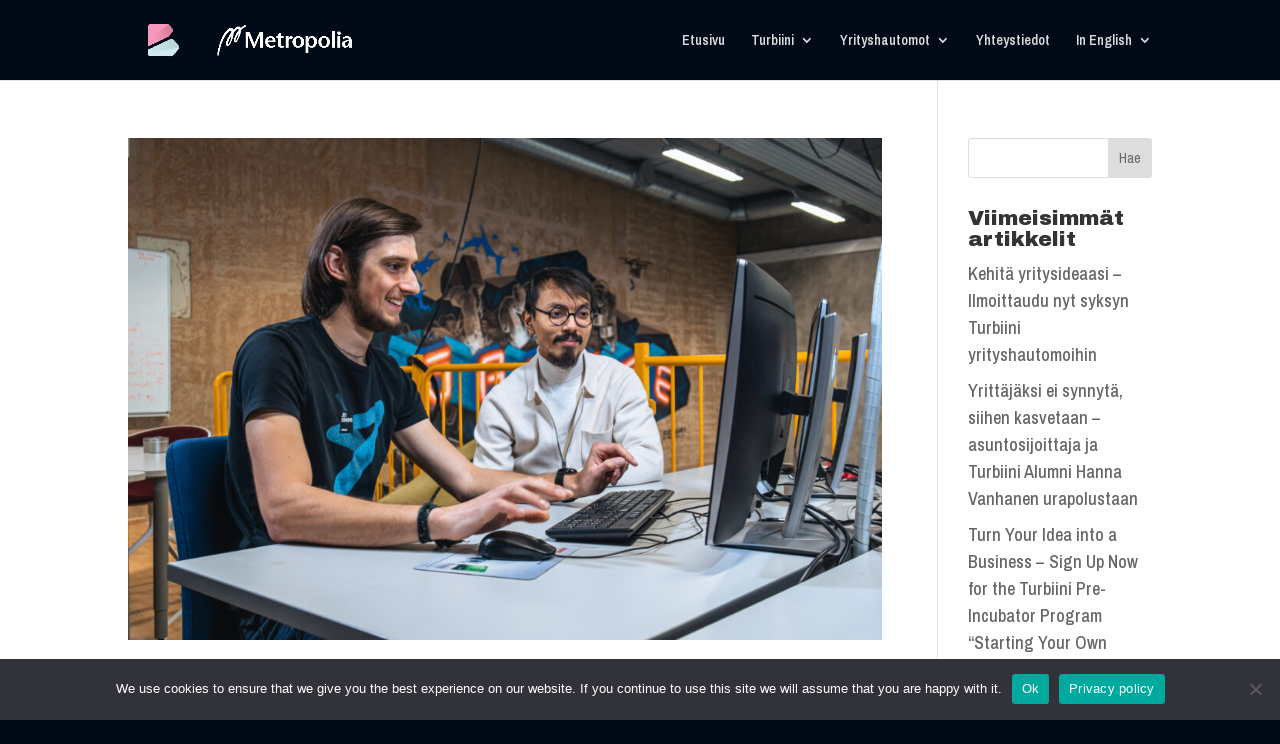

--- FILE ---
content_type: text/css
request_url: https://turbiini.net/wp-content/et-cache/global/et-divi-customizer-global.min.css?ver=1766661448
body_size: 2903
content:
body,.et_pb_column_1_2 .et_quote_content blockquote cite,.et_pb_column_1_2 .et_link_content a.et_link_main_url,.et_pb_column_1_3 .et_quote_content blockquote cite,.et_pb_column_3_8 .et_quote_content blockquote cite,.et_pb_column_1_4 .et_quote_content blockquote cite,.et_pb_blog_grid .et_quote_content blockquote cite,.et_pb_column_1_3 .et_link_content a.et_link_main_url,.et_pb_column_3_8 .et_link_content a.et_link_main_url,.et_pb_column_1_4 .et_link_content a.et_link_main_url,.et_pb_blog_grid .et_link_content a.et_link_main_url,body .et_pb_bg_layout_light .et_pb_post p,body .et_pb_bg_layout_dark .et_pb_post p{font-size:18px}.et_pb_slide_content,.et_pb_best_value{font-size:20px}body{color:#1c1c1c}body{line-height:1.5em}#et_search_icon:hover,.mobile_menu_bar:before,.mobile_menu_bar:after,.et_toggle_slide_menu:after,.et-social-icon a:hover,.et_pb_sum,.et_pb_pricing li a,.et_pb_pricing_table_button,.et_overlay:before,.entry-summary p.price ins,.et_pb_member_social_links a:hover,.et_pb_widget li a:hover,.et_pb_filterable_portfolio .et_pb_portfolio_filters li a.active,.et_pb_filterable_portfolio .et_pb_portofolio_pagination ul li a.active,.et_pb_gallery .et_pb_gallery_pagination ul li a.active,.wp-pagenavi span.current,.wp-pagenavi a:hover,.nav-single a,.tagged_as a,.posted_in a{color:#ffffff}.et_pb_contact_submit,.et_password_protected_form .et_submit_button,.et_pb_bg_layout_light .et_pb_newsletter_button,.comment-reply-link,.form-submit .et_pb_button,.et_pb_bg_layout_light .et_pb_promo_button,.et_pb_bg_layout_light .et_pb_more_button,.et_pb_contact p input[type="checkbox"]:checked+label i:before,.et_pb_bg_layout_light.et_pb_module.et_pb_button{color:#ffffff}.footer-widget h4{color:#ffffff}.et-search-form,.nav li ul,.et_mobile_menu,.footer-widget li:before,.et_pb_pricing li:before,blockquote{border-color:#ffffff}.et_pb_counter_amount,.et_pb_featured_table .et_pb_pricing_heading,.et_quote_content,.et_link_content,.et_audio_content,.et_pb_post_slider.et_pb_bg_layout_dark,.et_slide_in_menu_container,.et_pb_contact p input[type="radio"]:checked+label i:before{background-color:#ffffff}a{color:#ffffff}#main-header,#main-header .nav li ul,.et-search-form,#main-header .et_mobile_menu{background-color:#000916}.et_secondary_nav_enabled #page-container #top-header{background-color:#ffffff!important}#et-secondary-nav li ul{background-color:#ffffff}.et_header_style_centered .mobile_nav .select_page,.et_header_style_split .mobile_nav .select_page,.et_nav_text_color_light #top-menu>li>a,.et_nav_text_color_dark #top-menu>li>a,#top-menu a,.et_mobile_menu li a,.et_nav_text_color_light .et_mobile_menu li a,.et_nav_text_color_dark .et_mobile_menu li a,#et_search_icon:before,.et_search_form_container input,span.et_close_search_field:after,#et-top-navigation .et-cart-info{color:rgba(255,255,255,0.86)}.et_search_form_container input::-moz-placeholder{color:rgba(255,255,255,0.86)}.et_search_form_container input::-webkit-input-placeholder{color:rgba(255,255,255,0.86)}.et_search_form_container input:-ms-input-placeholder{color:rgba(255,255,255,0.86)}#top-menu li.current-menu-ancestor>a,#top-menu li.current-menu-item>a,#top-menu li.current_page_item>a{color:#d47896}#main-footer .footer-widget h4,#main-footer .widget_block h1,#main-footer .widget_block h2,#main-footer .widget_block h3,#main-footer .widget_block h4,#main-footer .widget_block h5,#main-footer .widget_block h6{color:#ffffff}.footer-widget li:before{border-color:#ffffff}#footer-widgets .footer-widget li:before{top:12.3px}@media only screen and (min-width:981px){#logo{max-height:80%}.et_pb_svg_logo #logo{height:80%}.et_header_style_centered.et_hide_primary_logo #main-header:not(.et-fixed-header) .logo_container,.et_header_style_centered.et_hide_fixed_logo #main-header.et-fixed-header .logo_container{height:11.88px}.et_fixed_nav #page-container .et-fixed-header#top-header{background-color:#ffffff!important}.et_fixed_nav #page-container .et-fixed-header#top-header #et-secondary-nav li ul{background-color:#ffffff}.et-fixed-header #top-menu a,.et-fixed-header #et_search_icon:before,.et-fixed-header #et_top_search .et-search-form input,.et-fixed-header .et_search_form_container input,.et-fixed-header .et_close_search_field:after,.et-fixed-header #et-top-navigation .et-cart-info{color:rgba(255,255,255,0.86)!important}.et-fixed-header .et_search_form_container input::-moz-placeholder{color:rgba(255,255,255,0.86)!important}.et-fixed-header .et_search_form_container input::-webkit-input-placeholder{color:rgba(255,255,255,0.86)!important}.et-fixed-header .et_search_form_container input:-ms-input-placeholder{color:rgba(255,255,255,0.86)!important}.et-fixed-header #top-menu li.current-menu-ancestor>a,.et-fixed-header #top-menu li.current-menu-item>a,.et-fixed-header #top-menu li.current_page_item>a{color:#d47896!important}}@media only screen and (min-width:1350px){.et_pb_row{padding:27px 0}.et_pb_section{padding:54px 0}.single.et_pb_pagebuilder_layout.et_full_width_page .et_post_meta_wrapper{padding-top:81px}.et_pb_fullwidth_section{padding:0}}h1,h1.et_pb_contact_main_title,.et_pb_title_container h1{font-size:35px}h2,.product .related h2,.et_pb_column_1_2 .et_quote_content blockquote p{font-size:30px}h3{font-size:25px}h4,.et_pb_circle_counter h3,.et_pb_number_counter h3,.et_pb_column_1_3 .et_pb_post h2,.et_pb_column_1_4 .et_pb_post h2,.et_pb_blog_grid h2,.et_pb_column_1_3 .et_quote_content blockquote p,.et_pb_column_3_8 .et_quote_content blockquote p,.et_pb_column_1_4 .et_quote_content blockquote p,.et_pb_blog_grid .et_quote_content blockquote p,.et_pb_column_1_3 .et_link_content h2,.et_pb_column_3_8 .et_link_content h2,.et_pb_column_1_4 .et_link_content h2,.et_pb_blog_grid .et_link_content h2,.et_pb_column_1_3 .et_audio_content h2,.et_pb_column_3_8 .et_audio_content h2,.et_pb_column_1_4 .et_audio_content h2,.et_pb_blog_grid .et_audio_content h2,.et_pb_column_3_8 .et_pb_audio_module_content h2,.et_pb_column_1_3 .et_pb_audio_module_content h2,.et_pb_gallery_grid .et_pb_gallery_item h3,.et_pb_portfolio_grid .et_pb_portfolio_item h2,.et_pb_filterable_portfolio_grid .et_pb_portfolio_item h2{font-size:21px}h5{font-size:18px}h6{font-size:16px}.et_pb_slide_description .et_pb_slide_title{font-size:53px}.et_pb_gallery_grid .et_pb_gallery_item h3,.et_pb_portfolio_grid .et_pb_portfolio_item h2,.et_pb_filterable_portfolio_grid .et_pb_portfolio_item h2,.et_pb_column_1_4 .et_pb_audio_module_content h2{font-size:18px}	h1,h2,h3,h4,h5,h6{font-family:'Archivo Black',Helvetica,Arial,Lucida,sans-serif}body,input,textarea,select{font-family:'Archivo Narrow',Helvetica,Arial,Lucida,sans-serif}#main-header,#et-top-navigation{font-family:'Archivo Narrow',Helvetica,Arial,Lucida,sans-serif}.tribe-events-calendar-latest-past .tribe-events-calendar-latest-past__event-datetime{color:var(--tec-color-text-secondary)!important}.tribe-events-calendar-latest-past a:not(.tribe-common-anchor--unstyle),.tribe-events-calendar-latest-past a:not(.tribe-common-anchor--unstyle):active,.tribe-events-calendar-latest-past a:not(.tribe-common-anchor--unstyle):focus,.tribe-events-calendar-latest-past a:not(.tribe-common-anchor--unstyle):hover,.tribe-events-calendar-latest-past a:not(.tribe-common-anchor--unstyle):visited{color:white!important}.tribe-events-calendar-latest-past .tribe-common-h5,.tribe-events-calendar-latest-past .tribe-common-h6{color:white!important}.tribe-events-calendar-latest-past .tribe-common-b2{color:white!important}#tribe-events-content .et-db #et-boc .et-l .et_pb_bg_layout_light.et_pb_button:hover,#tribe-events-content .et-db #et-boc .et-l .et_pb_bg_layout_light .et_pb_button:hover{background-color:transparent!important}#tribe-events-content .et_pb_button:hover{border:4px solid #e4749c!important;padding:.3em 1em!important;background-color:transparent!important}#tribe-events-content .et_pb_button:hover:after{opacity:0!important}.tribe-events-content .et_pb_text_inner a,.tribe-events-content .et_pb_text_inner a:visited,.tribe-events-event-meta a,.tribe-events-event-meta a:visited{color:#e4749c!important;border:none!important}#tribe-events-content .et_pb_section_0{border-radius:20px 20px 20px 20px!important}.et-db #et-boc .et-l .et_pb_button:hover,.et-db #et-boc .et-l .et_pb_module .et_pb_button:hover{border:2px solid transparent;padding:.3em 2em .3em .7em;padding-top:0.3em;padding-right:2em;padding-bottom:0.3em;padding-left:0.7em}.tribe-events-content .et-db #et-boc .et-l .et_pb_button:after{opacity:0!important;margin-left:0px!important}.tribe-events-content .et_pb_button{color:#000000!important;border-width:4px!important;border-color:#000000;border-top-color:rgb(0,0,0);border-right-color:rgb(0,0,0);border-bottom-color:rgb(0,0,0);border-left-color:rgb(0,0,0);border-radius:20px!important;font-size:19px;font-family:'Archivo Black',Helvetica,Arial,Lucida,sans-serif!important;font-weight:900!important;background-color:RGBA(255,255,255,0)}.rounded-photos img{border-radius:20px}.tribe-events-pro-photo__event-featured-image-wrapper{margin-bottom:0px!important}img.tribe-events-pro-photo__event-featured-image{border-radius:20px 20px 0px 0px}.tribe-events-pro-photo__event-details-wrapper{padding:20px!important;background-color:white;border-radius:0px 0px 20px 20px}.single-tribe_events .tribe-events-single .tribe-events-event-meta{color:white}.tribe-events-pg-template,.tribe-events-single-event-title,.tribe-events-schedule,.tribe-events-schedule h2,.tribe-events-meta-group .tribe-events-single-section-title{color:white!important;font-family:inherit}.tribe-events-content h2,.tribe-events-content h3,.tribe-events-content h4,.tribe-events-content h5,.tribe-events-content h6{color:inherit}.tribe-events-pro .tribe-events-pro-photo__event-title{margin-bottom:0!important}.tribe-events-pro-photo__event-venue{font-size:13px;font-family:"Helvetica Neue",Helvetica,-apple-system,"system-ui",Roboto,Arial,sans-seriffont-size;font-weight:normal}.tribe-events-c-view-selector,.tribe-common--breakpoint-medium.tribe-events .tribe-events-c-top-bar__today-button{display:none!important}button.tribe-events-c-search__button{margin-right:5px}:root{--tec-color-text-primary:#fff;--tec-color-accent-secondary-hover:#fff;--tec-color-icon-active:#fff}.wpforms-field-label{color:#fff!important}.wpforms-field-sublabel{color:#ffffff8c!important}div.tribe-events-pro-photo,.tribe-events-c-subscribe-dropdown__list,.tribe-events-c-view-selector,.datepicker-dropdown{--tec-color-text-primary:#141827;--tec-color-accent-secondary-hover:#000;--tec-color-icon-active:#000;--tec-color-text-event-date:#141827;--tec-color-text-events-title:#141827;--tec-color-text-view-selector-list-item:#141827}.wpforms-container.wpf-center{margin:0 auto!important;max-width:500px!important;width:500px!important}.tribe-events-event-image img{max-width:56%}@media only screen and (max-width:600px){.tribe-events-event-image img{max-width:100%}.wpforms-container.wpf-center{max-width:unset!important;width:auto!important}}button.wpforms-submit{font-family:'Archivo Black',Helvetica,Arial,Lucida,sans-serif!important;font-weight:900!important;font-size:20px!important;color:#FFFFFF!important;background-color:transparent!important;border:4px solid #FFFFFF!important;border-radius:20px!important;padding:0.3em 1em!important;text-transform:uppercase!important;transition:all 300ms ease!important;cursor:pointer!important;outline:none!important;box-shadow:none!important;width:auto!important;display:inline-block!important;text-align:center!important;line-height:1.7em!important;margin:10px!important;height:initial!important;text-transform:none!important}button.wpforms-submit:hover,button.wpforms-submit:focus{border-color:#d47895!important;background:none!important;background-color:transparent!important;color:#fff!important}.tribe-events-content ol,.tribe-events-content p,.tribe-events-content ul{font-family:'Raleway',Helvetica,Arial,Lucida,sans-serif!important;font-size:18px!important}button[name="wpforms[submit]"]{display:block!important;margin-left:auto!important;margin-right:auto!important}article.page header.tribe-events-header,article.page .tribe-events-c-nav,article.page .tribe-events-c-subscribe-dropdown__container{display:none}article.page .tribe-events-l-container{padding-top:0!important;padding-bottom:0!important;min-height:auto!important}@media (max-width:624px){.tribe-events-single .et_pb_row_0 .et_pb_image_0 img{display:none}}@media (min-width:625px){.tribe-events-single .tribe-events-event-image{display:none}}.tribe-events-single-section a{color:#e4749c}

--- FILE ---
content_type: text/css
request_url: https://turbiini.net/wp-content/et-cache/53/et-core-unified-cpt-deferred-53.min.css?ver=1766662514
body_size: 701
content:
.et_pb_section_0_tb_footer.et_pb_section{padding-top:40px;padding-bottom:30px;background-color:#000916!important}.et_pb_row_0_tb_footer,body #page-container .et-db #et-boc .et-l .et_pb_row_0_tb_footer.et_pb_row,body.et_pb_pagebuilder_layout.single #page-container #et-boc .et-l .et_pb_row_0_tb_footer.et_pb_row,body.et_pb_pagebuilder_layout.single.et_full_width_page #page-container #et-boc .et-l .et_pb_row_0_tb_footer.et_pb_row{width:76%;max-width:2560px}.et_pb_image_0_tb_footer{max-width:83%;text-align:left;margin-left:0}.et_pb_social_media_follow .et_pb_social_media_follow_network_0_tb_footer.et_pb_social_icon .icon:before,.et_pb_social_media_follow .et_pb_social_media_follow_network_2_tb_footer.et_pb_social_icon .icon:before,.et_pb_social_media_follow_0_tb_footer li.et_pb_social_icon a.icon:before{color:#242d38}ul.et_pb_social_media_follow_0_tb_footer{margin-top:0px!important;margin-right:0px!important;margin-left:0px!important}.et_pb_row_1_tb_footer,body #page-container .et-db #et-boc .et-l .et_pb_row_1_tb_footer.et_pb_row,body.et_pb_pagebuilder_layout.single #page-container #et-boc .et-l .et_pb_row_1_tb_footer.et_pb_row,body.et_pb_pagebuilder_layout.single.et_full_width_page #page-container #et-boc .et-l .et_pb_row_1_tb_footer.et_pb_row{width:81.5%}.et_pb_image_1_tb_footer{margin-top:-50px!important;text-align:left;margin-left:0}.et_pb_text_0_tb_footer.et_pb_text,.et_pb_text_1_tb_footer.et_pb_text,.et_pb_text_2_tb_footer.et_pb_text{color:#FFFFFF!important}.et_pb_text_0_tb_footer,.et_pb_text_1_tb_footer,.et_pb_text_2_tb_footer{font-weight:500;font-size:16px;padding-right:10px!important;padding-left:1px!important;margin-right:-49px!important}.et_pb_image_2_tb_footer{margin-top:10px!important;margin-left:30px!important;max-width:100%;text-align:center}.et_pb_image_3_tb_footer{padding-top:0px;margin-top:-30px!important;text-align:left;margin-left:0}.et_pb_social_media_follow_network_0_tb_footer a.icon{background-color:#add4d2!important}.et_pb_social_media_follow_network_1_tb_footer a.icon,.et_pb_social_media_follow_network_3_tb_footer a.icon{background-color:#e37398!important}.et_pb_social_media_follow_network_2_tb_footer a.icon{background-color:#6441a5!important}.et_pb_image_1_tb_footer.et_pb_module{margin-left:0px!important;margin-right:auto!important}@media only screen and (min-width:981px){.et_pb_image_0_tb_footer{width:33%}.et_pb_image_1_tb_footer{width:100%}}@media only screen and (max-width:980px){.et_pb_image_0_tb_footer{width:33%}.et_pb_image_0_tb_footer .et_pb_image_wrap img,.et_pb_image_1_tb_footer .et_pb_image_wrap img,.et_pb_image_2_tb_footer .et_pb_image_wrap img,.et_pb_image_3_tb_footer .et_pb_image_wrap img{width:auto}ul.et_pb_social_media_follow_0_tb_footer{margin-top:0px!important;margin-right:0px!important}.et_pb_image_1_tb_footer{margin-top:-50px!important;width:55%}.et_pb_text_0_tb_footer,.et_pb_text_1_tb_footer,.et_pb_text_2_tb_footer{margin-right:-49px!important}.et_pb_image_3_tb_footer{margin-top:-30px!important}.et_pb_image_1_tb_footer.et_pb_module{margin-left:auto!important;margin-right:auto!important}}@media only screen and (max-width:767px){.et_pb_image_0_tb_footer{width:100%;text-align:center;margin-left:auto;margin-right:auto}.et_pb_image_0_tb_footer .et_pb_image_wrap img,.et_pb_image_1_tb_footer .et_pb_image_wrap img,.et_pb_image_2_tb_footer .et_pb_image_wrap img,.et_pb_image_3_tb_footer .et_pb_image_wrap img{width:auto}ul.et_pb_social_media_follow_0_tb_footer{margin-top:0px!important}.et_pb_image_1_tb_footer{margin-top:-50px!important;width:37%}.et_pb_text_0_tb_footer,.et_pb_text_1_tb_footer,.et_pb_text_2_tb_footer{margin-right:18px!important;margin-left:18px!important}.et_pb_image_2_tb_footer{margin-top:30px!important;width:70%}.et_pb_image_3_tb_footer{margin-top:-30px!important;margin-right:0px!important;margin-left:50px!important;width:70%;text-align:center;margin-left:auto;margin-right:auto}.et_pb_image_1_tb_footer.et_pb_module{margin-left:auto!important;margin-right:auto!important}}